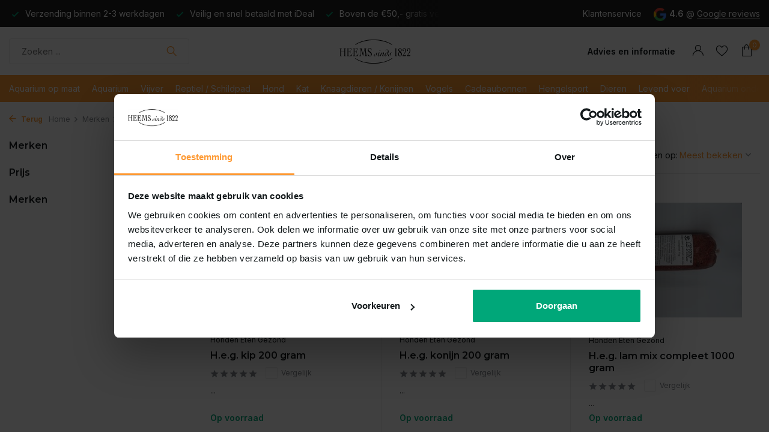

--- FILE ---
content_type: text/css; charset=UTF-8
request_url: https://cdn.webshopapp.com/shops/339141/themes/180121/assets/shopmonkey.css?20250721133759
body_size: 532
content:
/* UTILS */
.block-padding {
	padding: 4rem 0;
}

.text-reset {
	margin-bottom: 0;
}

.text-sm {
	font-size: 0.8em;
}

@media (max-width: 768px) {
  .block-padding {
  	padding: 2rem 0;
  }
}

/* CUSTOM LANDING PAGE */
#landingpage {}

#landingpage h1 {
	font-size: clamp(2em, 10%, 4em);
}

#landingpage h3 {
	font-size: clamp(1.5em, 10%, 2em);
}

#landingpage h4 {
	font-size: clamp(1.2em, 10%, 1.6em);
}

#landingpage .section_text .inner {
	display: grid;
  grid-template-columns: repeat(10, 1fr);
  gap: 4rem;
  
  align-items: center;
}

@media (max-width: 768px) {
  #landingpage .section_text .inner {
  	grid-template-columns: 1fr;
    gap: 0.2rem;
  }
  
  #landingpage .section_text .inner .image {
  	order: 1;
    grid-column: span 1 !important;
  }
  
  #landingpage .section_text .inner .text {
  	order: 2;
    grid-column: span 1 !important;
  }
}

#landingpage .section_text .inner .text {
	grid-column: span 6;
  line-height: 26.6px;
}

#landingpage .section_text .inner .image {
	grid-column: span 4;
  
}

#landingpage .section_text .inner .image img {
	width: 100%;
  height: 100%;
  border-radius: 10px;
  box-shadow: 0px 4px 5px rgba(0,0,0,0.05);
}

#landingpage .section_form {
	background: #F5F8F9;
}

#landingpage .section_form .inner {
	display: flex;
  align-items: center;
  justify-content: center;
  gap: 4rem;
}

#landingpage .section_form .form-container {
	padding: 0 2rem;
}

#landingpage .section_form .form-container h3 {
	font-weight: 500;
}

#landingpage .section_form form {
	display: flex; 
  flex-direction: column;
  gap: 1rem;
}

#landingpage .section_form form .form-group {
	display: flex;
  align-items: center;
  justify-content: space-between;
  gap: 1rem;
}

#landingpage .section_form form label {
	font-weight: bold;
}

#landingpage .section_form form .form-group input, textarea {
	width: 300px;
  height: var(--mainbarInner);
  padding: 0 20px;
}

#landingpage .section_form form .form-group textarea {
	height: auto;
  padding: 8px 20px;
}

#landingpage .section_form .form-text {
	max-width: 400px;
}

#landingpage .section_form .success-text {
	color: green;
}

#landingpage .section_form .error-text {
	color: red;
}

@media (max-width: 768px) {
  #landingpage .section_form .inner {
  	grid-template-columns: 1fr;
    gap: 0.2rem;
    flex-direction: column;
  }
  
  #landingpage .section_form .form-container {
  	padding: 0;
    width: 100%;
  }
  
  #landingpage .section_form form {
  	gap: 0.2rem;
  }
  
  #landingpage .section_form form .form-group {
  	display: flex;
    flex-direction: column;
    align-items: flex-start;
    gap: 0.2rem;
  }
  
  #landingpage .section_form form .form-group input {
	width: 100%;
}
  
  #landingpage .section_form .inner .text {
  	order: 2;
  }
}

.contact-dialog {
	width: 100%;
  height: 100%;
  
  position: fixed;
  top: 0;
  left: 0;
	z-index: 1000;
  
  background: rgba(0, 0, 0, 0.2);
  
  align-items: center;
  justify-content: center;
  
  display: none;
}

.contact-dialog.active {
  display: flex;
}

.contact-dialog-window {
  position: relative;
  
	max-width: 580px;
  width: 100%;
  
  background: white;
  
  border-radius: 5px;

  padding: 2rem;
}

.contact-dialog-window .close-dialog {
  position: absolute;
  top: 1.4rem;
  right: 1.4rem;
}

.contact-dialog-window .close-dialog svg {
	width: 24px;
  height: 24px;
  
  color: black;
}

.contact-dialog-window .close-dialog:hover {
	all: none;
}

.contact-dialog-window .message-text {
	font-size: 1.2rem;
  max-width: 90%;
}

.contact-dialog-window .close-button {
	width: 100%;
}

.text-sm.text-warning{
  color: red !important;
  font-size: 14px;
  margin-bottom: 0;
}

.menu.overflow > ul{
  overflow: auto;
  scrollbar-width: none; /* Firefox */
  -ms-overflow-style: none;  /* IE 10+ */
}

.menu.overflow > ul::-webkit-scrollbar {
  display: none;
}



--- FILE ---
content_type: text/javascript;charset=utf-8
request_url: https://www.heems.nl/services/stats/pageview.js
body_size: -412
content:
// SEOshop 15-01-2026 23:14:03

--- FILE ---
content_type: application/x-javascript
request_url: https://consentcdn.cookiebot.com/consentconfig/46982270-ddc7-4468-9e93-68ac5cefcffc/heems.nl/configuration.js
body_size: 110
content:
CookieConsent.configuration.tags.push({id:188919347,type:"image",tagID:"",innerHash:"",outerHash:"",tagHash:"3055045506864",url:"https://cdn.webshopapp.com/shops/339141/themes/180121/assets/lazy-preload.jpg?20250721133759",resolvedUrl:"https://cdn.webshopapp.com/shops/339141/themes/180121/assets/lazy-preload.jpg?20250721133759",cat:[5]});CookieConsent.configuration.tags.push({id:188919356,type:"script",tagID:"",innerHash:"",outerHash:"",tagHash:"1908654569520",url:"https://consent.cookiebot.com/uc.js",resolvedUrl:"https://consent.cookiebot.com/uc.js",cat:[1]});CookieConsent.configuration.tags.push({id:188919358,type:"script",tagID:"",innerHash:"",outerHash:"",tagHash:"6339404463182",url:"",resolvedUrl:"",cat:[4]});CookieConsent.configuration.tags.push({id:188919360,type:"script",tagID:"",innerHash:"",outerHash:"",tagHash:"16020847224523",url:"",resolvedUrl:"",cat:[5]});